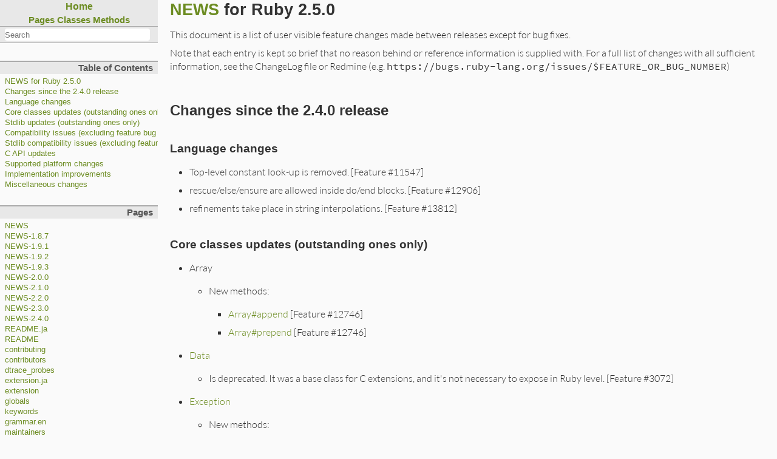

--- FILE ---
content_type: text/html
request_url: https://docs.ruby-lang.org/en/2.5.0/NEWS.html
body_size: 11227
content:
<!DOCTYPE html>

<html>
<head>
<meta charset="UTF-8">

<title>NEWS - RDoc Documentation</title>

<script type="text/javascript">
  var rdoc_rel_prefix = "./";
  var index_rel_prefix = "./";
</script>

<script src="./js/navigation.js" defer></script>
<script src="./js/search.js" defer></script>
<script src="./js/search_index.js" defer></script>
<script src="./js/searcher.js" defer></script>
<script src="./js/darkfish.js" defer></script>

<link href="./css/fonts.css" rel="stylesheet">
<link href="./css/rdoc.css" rel="stylesheet">



<body id="top" role="document" class="file">
<nav role="navigation">
  <div id="project-navigation">
    <div id="home-section" role="region" title="Quick navigation" class="nav-section">
  <h2>
    <a href="./index.html" rel="home">Home</a>
  </h2>

  <div id="table-of-contents-navigation">
    <a href="./table_of_contents.html#pages">Pages</a>
    <a href="./table_of_contents.html#classes">Classes</a>
    <a href="./table_of_contents.html#methods">Methods</a>
  </div>
</div>

    <div id="search-section" role="search" class="project-section initially-hidden">
  <form action="#" method="get" accept-charset="utf-8">
    <div id="search-field-wrapper">
      <input id="search-field" role="combobox" aria-label="Search"
             aria-autocomplete="list" aria-controls="search-results"
             type="text" name="search" placeholder="Search" spellcheck="false"
             title="Type to search, Up and Down to navigate, Enter to load">
    </div>

    <ul id="search-results" aria-label="Search Results"
        aria-busy="false" aria-expanded="false"
        aria-atomic="false" class="initially-hidden"></ul>
  </form>
</div>

  </div>

  
<div class="nav-section">
  <h3>Table of Contents</h3>

  <ul class="link-list" role="directory">
    <li><a href="#label-NEWS+for+Ruby+2.5.0">NEWS for Ruby 2.5.0</a>
    <li><a href="#label-Changes+since+the+2.4.0+release">Changes since the 2.4.0 release</a>
    <li><a href="#label-Language+changes">Language changes</a>
    <li><a href="#label-Core+classes+updates+-28outstanding+ones+only-29">Core classes updates (outstanding ones only)</a>
    <li><a href="#label-Stdlib+updates+-28outstanding+ones+only-29">Stdlib updates (outstanding ones only)</a>
    <li><a href="#label-Compatibility+issues+-28excluding+feature+bug+fixes-29">Compatibility issues (excluding feature bug fixes)</a>
    <li><a href="#label-Stdlib+compatibility+issues+-28excluding+feature+bug+fixes-29">Stdlib compatibility issues (excluding feature bug fixes)</a>
    <li><a href="#label-C+API+updates">C API updates</a>
    <li><a href="#label-Supported+platform+changes">Supported platform changes</a>
    <li><a href="#label-Implementation+improvements">Implementation improvements</a>
    <li><a href="#label-Miscellaneous+changes">Miscellaneous changes</a>
  </ul>
</div>


  <div id="project-metadata">
    <div id="fileindex-section" class="nav-section">
  <h3>Pages</h3>

  <ul class="link-list">
  
    <li><a href="./NEWS.html">NEWS</a>
  
    <li><a href="./NEWS-1_8_7.html">NEWS-1.8.7</a>
  
    <li><a href="./NEWS-1_9_1.html">NEWS-1.9.1</a>
  
    <li><a href="./NEWS-1_9_2.html">NEWS-1.9.2</a>
  
    <li><a href="./NEWS-1_9_3.html">NEWS-1.9.3</a>
  
    <li><a href="./NEWS-2_0_0.html">NEWS-2.0.0</a>
  
    <li><a href="./NEWS-2_1_0.html">NEWS-2.1.0</a>
  
    <li><a href="./NEWS-2_2_0.html">NEWS-2.2.0</a>
  
    <li><a href="./NEWS-2_3_0.html">NEWS-2.3.0</a>
  
    <li><a href="./NEWS-2_4_0.html">NEWS-2.4.0</a>
  
    <li><a href="./README_ja_md.html">README.ja</a>
  
    <li><a href="./README_md.html">README</a>
  
    <li><a href="./contributing_rdoc.html">contributing</a>
  
    <li><a href="./contributors_rdoc.html">contributors</a>
  
    <li><a href="./dtrace_probes_rdoc.html">dtrace_probes</a>
  
    <li><a href="./extension_ja_rdoc.html">extension.ja</a>
  
    <li><a href="./extension_rdoc.html">extension</a>
  
    <li><a href="./globals_rdoc.html">globals</a>
  
    <li><a href="./keywords_rdoc.html">keywords</a>
  
    <li><a href="./lib/racc/rdoc/grammar_en_rdoc.html">grammar.en</a>
  
    <li><a href="./maintainers_rdoc.html">maintainers</a>
  
    <li><a href="./marshal_rdoc.html">marshal</a>
  
    <li><a href="./regexp_rdoc.html">regexp</a>
  
    <li><a href="./security_rdoc.html">security</a>
  
    <li><a href="./standard_library_rdoc.html">standard_library</a>
  
    <li><a href="./syntax_rdoc.html">syntax</a>
  
    <li><a href="./syntax/assignment_rdoc.html">assignment</a>
  
    <li><a href="./syntax/calling_methods_rdoc.html">calling_methods</a>
  
    <li><a href="./syntax/control_expressions_rdoc.html">control_expressions</a>
  
    <li><a href="./syntax/exceptions_rdoc.html">exceptions</a>
  
    <li><a href="./syntax/literals_rdoc.html">literals</a>
  
    <li><a href="./syntax/methods_rdoc.html">methods</a>
  
    <li><a href="./syntax/miscellaneous_rdoc.html">miscellaneous</a>
  
    <li><a href="./syntax/modules_and_classes_rdoc.html">modules_and_classes</a>
  
    <li><a href="./syntax/precedence_rdoc.html">precedence</a>
  
    <li><a href="./syntax/refinements_rdoc.html">refinements</a>
  
  </ul>
</div>

  </div>
</nav>

<main role="main" aria-label="Page NEWS">

<h1 id="label-NEWS+for+Ruby+2.5.0"><a href="NEWS.html">NEWS</a> for Ruby 2.5.0<span><a href="#label-NEWS+for+Ruby+2.5.0">&para;</a> <a href="#top">&uarr;</a></span></h1>

<p>This document is a list of user visible feature changes made between
releases except for bug fixes.</p>

<p>Note that each entry is kept so brief that no reason behind or reference
information is supplied with.  For a full list of changes with all
sufficient information, see the ChangeLog file or Redmine (e.g.
<code>https://bugs.ruby-lang.org/issues/$FEATURE_OR_BUG_NUMBER</code>)</p>

<h2 id="label-Changes+since+the+2.4.0+release">Changes since the 2.4.0 release<span><a href="#label-Changes+since+the+2.4.0+release">&para;</a> <a href="#top">&uarr;</a></span></h2>

<h3 id="label-Language+changes">Language changes<span><a href="#label-Language+changes">&para;</a> <a href="#top">&uarr;</a></span></h3>
<ul><li>
<p>Top-level constant look-up is removed.  [Feature #11547]</p>
</li><li>
<p>rescue/else/ensure are allowed inside do/end blocks.  [Feature #12906]</p>
</li><li>
<p>refinements take place in string interpolations.  [Feature #13812]</p>
</li></ul>

<h3 id="label-Core+classes+updates+-28outstanding+ones+only-29">Core classes updates (outstanding ones only)<span><a href="#label-Core+classes+updates+-28outstanding+ones+only-29">&para;</a> <a href="#top">&uarr;</a></span></h3>
<ul><li>
<p>Array</p>
<ul><li>
<p>New methods:</p>
<ul><li>
<p><a href="Array.html#method-i-append">Array#append</a>  [Feature #12746]</p>
</li><li>
<p><a href="Array.html#method-i-prepend">Array#prepend</a>  [Feature #12746]</p>
</li></ul>
</li></ul>
</li><li>
<p><a href="Data.html">Data</a></p>
<ul><li>
<p>Is deprecated. It was a base class for C extensions, and it&#39;s not
necessary to expose in Ruby level. [Feature #3072]</p>
</li></ul>
</li><li>
<p><a href="Exception.html">Exception</a></p>
<ul><li>
<p>New methods:</p>
<ul><li>
<p><a href="Exception.html#method-i-full_message">Exception#full_message</a>
to retrieve a String expression of an exception, formatted in the same way
in which Ruby prints out an uncaught exception.</p>
<dl class="rdoc-list label-list"><dt>Feature #14141
<dd><dl class="rdoc-list label-list"><dt>experimental
<dd></dd></dl>
</dd></dl>
</li></ul>
</li></ul>
</li><li>
<p><a href="Dir.html">Dir</a></p>
<ul><li>
<p><a href="Dir.html#method-c-glob">Dir.glob</a> provides new optional keyword
argument, :base.</p>
<dl class="rdoc-list label-list"><dt>Feature #13056
<dd></dd></dl>
</li><li>
<p><a href="Dir.html#method-c-chdir">Dir.chdir</a> (without block arg), <a
href="Dir.html#method-c-open">Dir.open</a>, <a
href="Dir.html#method-c-new">Dir.new</a>, <a
href="Dir.html#method-c-mkdir">Dir.mkdir</a>, <a
href="Dir.html#method-c-rmdir">Dir.rmdir</a>, <a
href="Dir.html#method-c-empty-3F">Dir.empty?</a> releases GVL</p>
</li><li>
<p>New methods:</p>
<ul><li>
<p><a href="Dir.html#method-c-children">Dir.children</a>  [Feature #11302]</p>
</li><li>
<p><a href="Dir.html#method-c-each_child">Dir.each_child</a>  [Feature #11302]</p>
</li></ul>
</li></ul>
</li><li>
<p><a href="Enumerable.html">Enumerable</a></p>
<ul><li>
<p>Enumerable#{any?,all?,none?,one?} accept a pattern argument [Feature
#11286]</p>
</li></ul>
</li><li>
<p><a href="File.html">File</a></p>
<ul><li>
<p><a href="File.html#method-c-open">File.open</a> accepts :newline option to
imply text mode.  [Bug #13350]</p>
</li><li>
<p><a href="File.html#method-i-path">File#path</a> raises an <a
href="IOError.html">IOError</a> for files opened with
File::Constants::TMPFILE option. [Feature #13568]</p>
</li><li>
<p><a href="File.html#method-c-stat">File.stat</a>, <a
href="File.html#method-c-exist-3F">File.exist?</a>, and other
rb_stat()-using methods release GVL</p>
<dl class="rdoc-list label-list"><dt>Bug #13941
<dd></dd></dl>
</li><li>
<p><a href="File.html#method-c-rename">File.rename</a> releases GVL [Feature
#13951]</p>
</li><li>
<p>File::Stat#{atime,mtime,ctime} support fractional second timestamps on
Windows 8 and later  [Feature #13726]</p>
</li><li>
<p><a href="File/Stat.html#method-i-ino">File::Stat#ino</a> and
File.indentical? support ReFS 128bit ino on Windows 8.1 and later  [Feature
#13731]</p>
</li><li>
<p><a href="File.html#method-c-readable-3F">File.readable?</a>, <a
href="File.html#method-c-readable_real-3F">File.readable_real?</a>, <a
href="File.html#method-c-writable-3F">File.writable?</a>, <a
href="File.html#method-c-writable_real-3F">File.writable_real?</a>, <a
href="File.html#method-c-executable-3F">File.executable?</a>, <a
href="File.html#method-c-executable_real-3F">File.executable_real?</a>, <a
href="File.html#method-c-mkfifo">File.mkfifo</a>, <a
href="File.html#method-c-readlink">File.readlink</a>, <a
href="File.html#method-c-truncate">File.truncate</a>, <a
href="File.html#method-i-truncate">File#truncate</a>, <a
href="File.html#method-c-chmod">File.chmod</a>, <a
href="File.html#method-c-lchmod">File.lchmod</a>, <a
href="File.html#method-c-chown">File.chown</a>, <a
href="File.html#method-c-lchown">File.lchown</a>, <a
href="File.html#method-c-unlink">File.unlink</a>, <a
href="File.html#method-c-utime">File.utime</a>, <a
href="File.html#method-c-lstat">File.lstat</a> release GVL</p>
</li><li>
<p>New method:</p>
<ul><li>
<p><a href="File.html#method-c-lutime">File.lutime</a>  [Feature #4052]</p>
</li></ul>
</li></ul>
</li><li>
<p><a href="Exception.html">Exception</a></p>
<ul><li>
<p><a href="Exception.html#method-i-full_message">Exception#full_message</a>
takes :highlight and :order options [Bug #14324]</p>
</li></ul>
</li><li>
<p><a href="Hash.html">Hash</a></p>
<ul><li>
<p>New methods:</p>
<ul><li>
<p><a href="Hash.html#method-i-transform_keys">Hash#transform_keys</a> 
[Feature #13583]</p>
</li><li>
<p><a href="Hash.html#method-i-transform_keys-21">Hash#transform_keys!</a> 
[Feature #13583]</p>
</li><li>
<p><a href="Hash.html#method-i-slice">Hash#slice</a>  [Feature #8499]</p>
</li></ul>
</li></ul>
</li><li>
<p><a href="IO.html">IO</a></p>
<ul><li>
<p>IO#copy_stream tries copy offload with copy_file_range(2) [Feature #13867]</p>
</li><li>
<p>New methods:</p>
<ul><li>
<p><a href="IO.html#method-i-pread">IO#pread</a>  [Feature #4532]</p>
</li><li>
<p><a href="IO.html#method-i-pwrite">IO#pwrite</a>  [Feature #4532]</p>
</li><li>
<p><a href="IO.html#method-i-write">IO#write</a> accepts multiple arguments 
[Feature #9323]</p>
</li></ul>
</li></ul>
</li><li>
<p><a href="IOError.html">IOError</a></p>
<ul><li>
<p><a href="IO.html#method-i-close">IO#close</a> might raise an error with
message “stream closed”, but it is refined to “stream closed in another
thread”. The new message is more clear for user.</p>
<dl class="rdoc-list label-list"><dt>Bug #13405
<dd></dd></dl>
</li></ul>
</li><li>
<p><a href="Integer.html">Integer</a></p>
<ul><li>
<p><a href="Numeric.html#method-i-step">Numeric#step</a> no longer hides
errors from coerce method when given a step value which cannot be compared
with #&gt; to 0.</p>
<dl class="rdoc-list label-list"><dt>Feature #7688
<dd></dd></dl>
</li><li>
<p>Integer#{round,floor,ceil,truncate} always return an <a
href="Integer.html">Integer</a>.</p>
<dl class="rdoc-list label-list"><dt>Bug #13420
<dd></dd></dl>
</li><li>
<p><a href="Integer.html#method-i-pow">Integer#pow</a> accepts modulo argument
for calculating modular exponentiation.  [Feature #12508] [Feature #11003]</p>
</li><li>
<p>New methods:</p>
<ul><li>
<p><a href="Integer.html#method-i-allbits-3F">Integer#allbits?</a>, <a
href="Integer.html#method-i-anybits-3F">Integer#anybits?</a>, <a
href="Integer.html#method-i-nobits-3F">Integer#nobits?</a> [Feature #12753]</p>
</li><li>
<p><a href="Integer.html#method-c-sqrt">Integer.sqrt</a>  [Feature #13219]</p>
</li></ul>
</li></ul>
</li><li>
<p>Kernel</p>
<ul><li>
<p>Kernel#yield_self   [Feature #6721]</p>
</li><li>
<p><a href="Kernel.html#method-i-pp">Kernel#pp</a>  [Feature #14123]</p>
</li><li>
<p><a href="Kernel.html#method-i-warn">Kernel#warn</a>(…, uplevel:n)  [Feature
#12882]</p>
</li></ul>
</li><li>
<p><a href="Method.html">Method</a></p>
<ul><li>
<p>New methods:</p>
<ul><li>
<p><a href="Method.html#method-i-3D-3D-3D">Method#===</a> that invokes <a
href="Method.html#method-i-call">Method#call</a>, as same as <a
href="Proc.html#method-i-3D-3D-3D">Proc#===</a> [Feature #14142]</p>
</li></ul>
</li></ul>
</li><li>
<p><a href="Module.html">Module</a></p>
<ul><li>
<p>Module#{attr,attr_accessor,attr_reader,attr_writer} become public [Feature
#14132]</p>
</li><li>
<p>Module#{define_method,alias_method,undef_method,remove_method} become
public [Feature #14133]</p>
</li></ul>
</li><li>
<p><a href="Numeric.html">Numeric</a></p>
<ul><li>
<p>Numerical comparison operators (&lt;,&lt;=,&gt;=,&gt;) no longer hide
exceptions from coerce method internally. Return nil in coerce if the
coercion is impossible.  [Feature #7688]</p>
</li></ul>
</li><li>
<p><a href="Process.html">Process</a></p>
<ul><li>
<p>Precision of <a href="Process.html#method-c-times">Process.times</a> is
improved if getrusage(2) exists. [Feature #11952]</p>
</li><li>
<p>New method:</p>
<ul><li>
<p><a href="Process.html#method-c-last_status">Process.last_status</a> as an
alias of $? [Feature #14043]</p>
</li></ul>
</li></ul>
</li><li>
<p><a href="Range.html">Range</a></p>
<ul><li>
<p>Range#initialize no longer hides exceptions when comparing begin and end
with #&lt;=&gt; and raise a “bad value for range” <a
href="ArgumentError.html">ArgumentError</a> but instead lets the exception
from the #&lt;=&gt; call go through.</p>
<dl class="rdoc-list label-list"><dt>Feature #7688
<dd></dd></dl>
</li></ul>
</li><li>
<p><a href="Regexp.html">Regexp</a></p>
<ul><li>
<p>Update to Onigmo 6.1.3-669ac9997619954c298da971fcfacccf36909d05.</p>
<ul><li>
<p>Support absence operator <a
href="https://github.com/k-takata/Onigmo/issues/82">github.com/k-takata/Onigmo/issues/82</a></p>
</li></ul>
</li><li>
<p>Support new 5 emoji-related Unicode character properties</p>
</li></ul>
</li><li>
<p><a href="RubyVM/InstructionSequence.html">RubyVM::InstructionSequence</a></p>
<ul><li>
<p>New method:</p>
<ul><li>
<p><a
href="RubyVM/InstructionSequence.html#method-i-each_child">RubyVM::InstructionSequence#each_child</a></p>
</li><li>
<p><a
href="RubyVM/InstructionSequence.html#method-i-trace_points">RubyVM::InstructionSequence#trace_points</a></p>
</li></ul>
</li></ul>
</li><li>
<p>String</p>
<ul><li>
<p>String#-@ deduplicates unfrozen strings.  Already-frozen strings remain
unchanged for compatibility.  [Feature #13077]</p>
</li><li>
<p>-“literal” (String#-@) optimized to return the same object (same as
“literal”.freeze in Ruby 2.1+) [Feature #13295]</p>
</li><li>
<p>String#{casecmp,casecmp?} return nil for non-string arguments instead of
raising a <a href="TypeError.html">TypeError</a>. [Bug #13312]</p>
</li><li>
<p><a href="String.html#method-i-start_with-3F">String#start_with?</a> accepts
a regexp [Feature #13712]</p>
</li><li>
<p>New methods:</p>
<ul><li>
<p><a href="String.html#method-i-delete_prefix">String#delete_prefix</a>, <a
href="String.html#method-i-delete_prefix-21">String#delete_prefix!</a>
[Feature #12694]</p>
</li><li>
<p><a href="String.html#method-i-delete_suffix">String#delete_suffix</a>, <a
href="String.html#method-i-delete_suffix-21">String#delete_suffix!</a>
[Feature #13665]</p>
</li><li>
<p><a
href="String.html#method-i-each_grapheme_cluster">String#each_grapheme_cluster</a>
and <a
href="String.html#method-i-grapheme_clusters">String#grapheme_clusters</a>
to enumerate grapheme clusters [Feature #13780]</p>
</li><li>
<p><a href="String.html#method-i-undump">String#undump</a> to unescape <a
href="String.html#method-i-dump">String#dump</a>&#39;ed string [Feature
#12275]</p>
</li></ul>
</li></ul>
</li><li>
<p><a href="Struct.html">Struct</a></p>
<ul><li>
<p><a href="Struct.html#method-c-new">Struct.new</a> takes `keyword_init:
true` option to initialize members with keyword arguments. [Feature #11925]</p>
</li></ul>
</li><li>
<p>Regexp/String: Update Unicode version from 9.0.0 to 10.0.0 [Feature #13685]</p>
</li><li>
<p><a href="Thread.html">Thread</a></p>
<ul><li>
<p>Description set by <a href="Thread.html#method-i-name-3D">Thread#name=</a>
is now visible on Windows 10.</p>
</li><li>
<p>New method:</p>
<ul><li>
<p><a href="Thread.html#method-i-fetch">Thread#fetch</a>  [Feature #13009]</p>
</li></ul>
</li><li>
<p>The default of <a
href="Thread.html#method-c-report_on_exception">Thread.report_on_exception</a>
is now true, showing unhandled exceptions terminating threads on $stderr.</p>
<dl class="rdoc-list label-list"><dt>Feature #14143
<dd></dd></dl>
</li></ul>
</li><li>
<p><a href="Time.html">Time</a></p>
<ul><li>
<p>Time#at receives 3rd argument which specifies the unit of 2nd argument.</p>
<dl class="rdoc-list label-list"><dt>Feature #13919
<dd></dd></dl>
</li></ul>
</li><li>
<p><a href="KeyError.html">KeyError</a></p>
<ul><li>
<p>New methods:</p>
<ul><li>
<p><a href="KeyError.html#method-i-receiver">KeyError#receiver</a> [Feature
#12063]</p>
</li><li>
<p><a href="KeyError.html#method-i-key">KeyError#key</a>      [Feature #12063]</p>
</li></ul>
</li></ul>
</li><li>
<p><a href="FrozenError.html">FrozenError</a></p>
<ul><li>
<p>New exception class. [Feature #13224]</p>
</li></ul>
</li></ul>

<h3 id="label-Stdlib+updates+-28outstanding+ones+only-29">Stdlib updates (outstanding ones only)<span><a href="#label-Stdlib+updates+-28outstanding+ones+only-29">&para;</a> <a href="#top">&uarr;</a></span></h3>
<ul><li>
<p><a href="BigDecimal.html">BigDecimal</a></p>
<ul><li>
<p>Update to <a href="BigDecimal.html">BigDecimal</a> 1.3.4</p>
</li><li>
<p>The following features are added:</p>
<ul><li>
<p>BigDecimal::VERSION</p>
</li></ul>
</li><li>
<p>The following features have been deprecated, and are planned to be removed
in the version 1.4.0:</p>
<ul><li>
<p><a href="BigDecimal.html#method-c-new">BigDecimal.new</a></p>
</li><li>
<p><a href="BigDecimal.html#method-c-ver">BigDecimal.ver</a></p>
</li></ul>
</li><li>
<p><a href="BigDecimal.html#method-i-clone">BigDecimal#clone</a> and dup now
do not make a new instance, but returns the receiver itself.</p>
</li></ul>
</li><li>
<p><a href="Coverage.html">Coverage</a></p>
<ul><li>
<p>Support branch coverage and method coverage measurement. [Feature #13901]
Branch coverage tells you which branches are executed, and which not. <a
href="Method.html">Method</a> coverage tells you which methods are invoked,
and which not. By running a test suite with this new feature, you can know
which branches and methods are executed by a test, and evaluate total
coverage of a test suite more strictly.</p>

<p>You can specify the measuring target by an option to `Coverage.start`:</p>

<pre class="ruby"><span class="ruby-constant">Coverage</span>.<span class="ruby-identifier">start</span>(<span class="ruby-value">lines:</span> <span class="ruby-keyword">true</span>, <span class="ruby-value">branches:</span> <span class="ruby-keyword">true</span>, <span class="ruby-value">methods:</span> <span class="ruby-keyword">true</span>)
</pre>

<p>After some Ruby files are loaded, you can use `Coverage.result` to get the
coverage result:</p>

<pre class="ruby"><span class="ruby-constant">Coverage</span>.<span class="ruby-identifier">result</span>
<span class="ruby-comment">#=&gt; { &quot;/path/to/file.rb&quot;=&gt;</span>
<span class="ruby-comment">#     { :lines =&gt; [1, 2, 0, nil, ...],</span>
<span class="ruby-comment">#       :branches =&gt;</span>
<span class="ruby-comment">#         { [:if, 0, 2, 1, 6, 4] =&gt;</span>
<span class="ruby-comment">#             { [:then, 1, 3, 2, 3, 8] =&gt; 0,</span>
<span class="ruby-comment">#               [:else, 2, 5, 2, 5, 8] =&gt; 2</span>
<span class="ruby-comment">#             }</span>
<span class="ruby-comment">#         },</span>
<span class="ruby-comment">#       :methods =&gt; {</span>
<span class="ruby-comment">#          [Object, :foo, 1, 0, 7, 3] =&gt; 2</span>
<span class="ruby-comment">#       }</span>
<span class="ruby-comment">#     }</span>
<span class="ruby-comment">#   }</span>
</pre>

<p>The result type of line coverage is not changed; it is just an array that
contains numbers, which means the count that each line was executed, or
`nil`s, which means that the line is not relevant.</p>

<p>The result type of branch coverage is:</p>

<pre class="ruby">{ (<span class="ruby-identifier">jump</span> <span class="ruby-identifier">base</span>) <span class="ruby-operator">=&gt;</span> { (<span class="ruby-identifier">jump</span> <span class="ruby-identifier">target</span>) <span class="ruby-operator">=&gt;</span> (<span class="ruby-identifier">counter</span>) } }
</pre>

<p>where jump base and targets have the format</p>

<pre>[type, unique-id, start lineno, start column, end lineno, end column]</pre>

<p>For example, `[:if, 0, 2, 1, 6, 4]` reads an `if` statement that ranges
from line 2 and column 1, to line 6 and column 4.  `[:then, 1, 3, 2, 3, 8]`
reads a `then` clause that ranges from line 3 and column 2, to line 3 and
column 8. Note that lineno starts from 1, and that columnno starts from 0. 
So, the above example shows a branch from the `if` to the `then` was never
executed, and a branch from the `if` to the `else` was executed twice.</p>

<p>The result type of method coverage is:</p>

<pre class="ruby">{ (<span class="ruby-identifier">method</span> <span class="ruby-identifier">key</span>) <span class="ruby-operator">=&gt;</span> (<span class="ruby-identifier">counter</span>) }
</pre>

<p>where method key has the format</p>

<pre>[class, method-name, start lineno, start column, end lineno, end column]</pre>

<p>For example, `[Object, :foo, 1, 0, 7, 3]` reads `Object#foo` that ranges
from line 1 and column 0, to line 7 and column 3.  The above example shows
this `Object#foo` was invoked twice.</p>

<p>Note: To keep compatibility, passing no option to `Coverage.start` will
measure only line coverage, and `Coverage.result` will return the old
format:</p>

<pre class="ruby"><span class="ruby-constant">Coverage</span>.<span class="ruby-identifier">result</span>
<span class="ruby-comment">#=&gt; { &quot;/path/to/file.rb&quot;=&gt; [1, 2, 0, nil, ...] }</span>
</pre>
</li></ul>
</li><li>
<p><a href="DRb.html">DRb</a></p>
<ul><li>
<p><a href="ACL/ACLEntry.html#method-c-new">ACL::ACLEntry.new</a> no longer
suppresses <a
href="IPAddr/InvalidPrefixError.html">IPAddr::InvalidPrefixError</a>.</p>
</li></ul>
</li><li>
<p><a href="ERB.html">ERB</a></p>
<ul><li>
<p>Add <a href="ERB.html#method-i-result_with_hash">ERB#result_with_hash</a>
to render a template with local variables passed with a <a
href="Hash.html">Hash</a> object. [Feature #8631]</p>
</li><li>
<p>Default template file encoding is changed from ASCII-8BIT to UTF-8 in erb
command. [Bug #14095]</p>
</li><li>
<p>Carriage returns are changed to be trimmed properly if trim_mode is
specified and used. Duplicated newlines will be removed on Windows. [Bug
#5339] [Bug #11464]</p>
</li></ul>
</li><li>
<p><a href="IPAddr.html">IPAddr</a></p>
<ul><li>
<p><a href="IPAddr.html">IPAddr</a> no longer accepts invalid address mask.
[Bug #13399]</p>
</li><li>
<p>IPAddr#{ipv4_compat,ipv4_compat?} are marked for deprecation. [Bug #13769]</p>
</li><li>
<p>New methods:</p>
<ul><li>
<p><a href="IPAddr.html#method-i-prefix">IPAddr#prefix</a></p>
</li><li>
<p><a href="IPAddr.html#method-i-loopback-3F">IPAddr#loopback?</a></p>
</li><li>
<p><a href="IPAddr.html#method-i-private-3F">IPAddr#private?</a> [Feature
#11666]</p>
</li><li>
<p><a href="IPAddr.html#method-i-link_local-3F">IPAddr#link_local?</a>
[Feature #10912]</p>
</li></ul>
</li></ul>
</li><li>
<p>IRB</p>
<ul><li>
<p>Print backtrace and error message in reverse order [Feature #8661]
[experimental]</p>
</li><li>
<p>`binding.irb` automatically requires irb and runs [Bug #13099]
[experimental]</p>
</li><li>
<p>`binding.irb` on its start shows source around the line where it was called</p>
<dl class="rdoc-list label-list"><dt>Feature #14124
<dd></dd></dl>
</li></ul>
</li><li>
<p><a href="Matrix.html">Matrix</a></p>
<ul><li>
<p>New methods:</p>
<ul><li>
<p><a href="Matrix.html#method-c-combine">Matrix.combine</a> and <a
href="Matrix.html#method-i-combine">Matrix#combine</a> [Feature #10903]</p>
</li><li>
<p>Matrix#{hadamard_product,entrywise_product}</p>
</li></ul>
</li></ul>
</li><li>
<p><a href="Net/HTTP.html">Net::HTTP</a></p>
<ul><li>
<p><a href="Net/HTTP.html#method-c-new">Net::HTTP.new</a> supports no_proxy
parameter [Feature #11195]</p>
</li><li>
<p>Net::HTTP#{min_version,max_version}, [Feature #9450]</p>
</li><li>
<p>Add more HTTP status classes</p>
</li><li>
<p>Net::HTTP::STATUS_CODES is added as HTTP Status Code Repository [Misc
#12935]</p>
</li><li>
<p>Net::HTTP#{proxy_user,proxy_pass} reflect http_proxy environment variable
if the system&#39;s environment variable is multiuser safe. [Bug #12921]</p>
</li></ul>
</li><li>
<p>open-uri</p>
<ul><li>
<p>URI.open method defined as an alias to open-uri&#39;s <a
href="Kernel.html#method-i-open">Kernel#open</a>. open-uri&#39;s <a
href="Kernel.html#method-i-open">Kernel#open</a> will be deprecated in
future.</p>
</li></ul>
</li><li>
<p><a href="OpenSSL.html">OpenSSL</a></p>
<ul><li>
<p>Updated Ruby/OpenSSL from version 2.0 to 2.1. Changes are noted in “Version
2.1.0” section in ext/openssl/History.md.</p>
</li></ul>
</li><li>
<p><a href="Pathname.html">Pathname</a></p>
<ul><li>
<p>New method:</p>
<ul><li>
<p><a href="Pathname.html#method-i-glob">Pathname#glob</a> [Feature #7360]</p>
</li></ul>
</li></ul>
</li><li>
<p><a href="Psych.html">Psych</a></p>
<ul><li>
<p>Update to <a href="Psych.html">Psych</a> 3.0.2.</p>
<ul><li>
<p>Convert fallback option to a keyword argument <a
href="https://github.com/ruby/psych/pull/342">github.com/ruby/psych/pull/342</a></p>
</li><li>
<p>Add :symbolize_names option to <a
href="Psych.html#method-c-load">Psych.load</a>, <a
href="Psych.html#method-c-safe_load">Psych.safe_load</a> like <a
href="JSON.html#method-i-parse">JSON#parse</a> <a
href="https://github.com/ruby/psych/pull/333">github.com/ruby/psych/pull/333</a>,
<a
href="https://github.com/ruby/psych/pull/337">github.com/ruby/psych/pull/337</a></p>
</li><li>
<p>Add <a
href="Psych/Handler.html#method-i-event_location">Psych::Handler#event_location</a>
<a
href="https://github.com/ruby/psych/pull/326">github.com/ruby/psych/pull/326</a></p>
</li><li>
<p>Make frozen string literal = true <a
href="https://github.com/ruby/psych/pull/320">github.com/ruby/psych/pull/320</a></p>
</li><li>
<p>Preserve time zone offset when deserializing times <a
href="https://github.com/ruby/psych/pull/316">github.com/ruby/psych/pull/316</a></p>
</li><li>
<p>Remove deprecated method aliases for syck gem <a
href="https://github.com/ruby/psych/pull/312">github.com/ruby/psych/pull/312</a></p>
</li></ul>
</li></ul>
</li><li>
<p><a href="RbConfig.html">RbConfig</a></p>
<ul><li>
<p>RbConfig::LIMITS is added to provide the limits of C types. This is
available when rbconfig/sizeof is loaded.</p>
</li></ul>
</li><li>
<p><a href="Ripper.html">Ripper</a></p>
<ul><li>
<p>Ripper::EXPR_BEG and so on for <a
href="Ripper.html#method-i-state">Ripper#state</a>.</p>
</li><li>
<p>New method:</p>
<ul><li>
<p><a href="Ripper.html#method-i-state">Ripper#state</a> to tell the state of
scanner. [Feature #13686]</p>
</li></ul>
</li></ul>
</li><li>
<p><a href="RDoc.html">RDoc</a></p>
<ul><li>
<p>Update to <a href="RDoc.html">RDoc</a> 6.0.1.</p>
<ul><li>
<p>Replace IRB based lexer with <a href="Ripper.html">Ripper</a>.</p>
<ul><li>
<p><a
href="https://github.com/ruby/rdoc/pull/512">github.com/ruby/rdoc/pull/512</a></p>
</li><li>
<p>This much improves the speed of generating documents.</p>
</li><li>
<p>It also facilitates supporting new syntax in the future.</p>
</li></ul>
</li><li>
<p>Support many new syntaxes of Ruby from the past few years.</p>
</li><li>
<p>Use “frozen_string_literal: true”. Performance survey: <a
href="https://gist.github.com/aycabta/abdfaa75ea8a6877eeb734e942e73800">gist.github.com/aycabta/abdfaa75ea8a6877eeb734e942e73800</a></p>
</li><li>
<p>Support did_you_mean.</p>
</li></ul>
</li></ul>
</li><li>
<p>Rubygems</p>
<ul><li>
<p>Update to Rubygems 2.7.3.</p>
<ul><li>
<p><a
href="http://blog.rubygems.org/2017/11/28/2.7.3-released.html">blog.rubygems.org/2017/11/28/2.7.3-released.html</a></p>
</li><li>
<p><a
href="http://blog.rubygems.org/2017/11/08/2.7.2-released.html">blog.rubygems.org/2017/11/08/2.7.2-released.html</a></p>
</li><li>
<p><a
href="http://blog.rubygems.org/2017/11/03/2.7.1-released.html">blog.rubygems.org/2017/11/03/2.7.1-released.html</a></p>
</li><li>
<p><a
href="http://blog.rubygems.org/2017/11/01/2.7.0-released.html">blog.rubygems.org/2017/11/01/2.7.0-released.html</a></p>
</li><li>
<p><a
href="http://blog.rubygems.org/2017/10/09/2.6.14-released.html">blog.rubygems.org/2017/10/09/2.6.14-released.html</a></p>
</li><li>
<p><a
href="http://blog.rubygems.org/2017/08/27/2.6.13-released.html">blog.rubygems.org/2017/08/27/2.6.13-released.html</a></p>
</li></ul>
</li></ul>
</li><li>
<p><a href="SecureRandom.html">SecureRandom</a></p>
<ul><li>
<p>New method:</p>
<ul><li>
<p>SecureRandom.alphanumeric</p>
</li></ul>
</li></ul>
</li><li>
<p><a href="Set.html">Set</a></p>
<ul><li>
<p>New methods:</p>
<ul><li>
<p><a href="Set.html#method-i-to_s">Set#to_s</a> as alias to inspect [Feature
#13676]</p>
</li><li>
<p><a href="Set.html#method-i-3D-3D-3D">Set#===</a> as alias to include?
[Feature #13801]</p>
</li><li>
<p><a href="Set.html#method-i-reset">Set#reset</a> [Feature #6589]</p>
</li></ul>
</li></ul>
</li><li>
<p><a href="StringIO.html">StringIO</a></p>
<ul><li>
<p><a href="StringIO.html#method-i-write">StringIO#write</a> accepts multiple
arguments</p>
</li></ul>
</li><li>
<p><a href="StringScanner.html">StringScanner</a></p>
<ul><li>
<p>New methods:</p>
<ul><li>
<p><a href="StringScanner.html#method-i-size">StringScanner#size</a>, <a
href="StringScanner.html#method-i-captures">StringScanner#captures</a>, <a
href="StringScanner.html#method-i-values_at">StringScanner#values_at</a> 
[Feature #836]</p>
</li></ul>
</li></ul>
</li><li>
<p><a href="URI.html">URI</a></p>
<ul><li>
<p>Relative path operations no longer collapse consecutive slashes to a single
slash. [Bug #8352]</p>
</li></ul>
</li><li>
<p><a href="WEBrick.html">WEBrick</a></p>
<ul><li>
<p>Add Server Name Indication (SNI) support [Feature #13729]</p>
</li><li>
<p>support <a href="Proc.html">Proc</a> objects as body responses [Feature
#855]</p>
</li><li>
<p>released as a RubyGem [Feature #13173]</p>
</li><li>
<p>avoid unintended behavior from <a
href="Kernel.html#method-i-open">Kernel#open</a> [Misc #14216]</p>
</li></ul>
</li><li>
<p><a href="Zlib.html">Zlib</a></p>
<ul><li>
<p><a href="Zlib/GzipWriter.html#method-i-write">Zlib::GzipWriter#write</a>
accepts multiple arguments</p>
</li></ul>
</li></ul>

<h3 id="label-Compatibility+issues+-28excluding+feature+bug+fixes-29">Compatibility issues (excluding feature bug fixes)<span><a href="#label-Compatibility+issues+-28excluding+feature+bug+fixes-29">&para;</a> <a href="#top">&uarr;</a></span></h3>
<ul><li>
<p><a href="Socket.html">Socket</a></p>
<ul><li>
<p><a href="IO.html#method-i-read_nonblock">IO#read_nonblock</a> and <a
href="IO.html#method-i-write_nonblock">IO#write_nonblock</a> no longer set
the O_NONBLOCK file description flag as side effect (on Linux only)
[Feature #13362]</p>
</li></ul>
</li><li>
<p><a href="Random.html">Random</a></p>
<ul><li>
<p>Random.raw_seed renamed to become <a
href="Random.html#method-c-urandom">Random.urandom</a>.  It is now
applicable to non-seeding purposes due to [Bug #9569].</p>
</li></ul>
</li><li>
<p><a href="Socket.html">Socket</a></p>
<ul><li>
<p><a href="Socket/Ifaddr.html#method-i-vhid">Socket::Ifaddr#vhid</a> is added
[Feature #13803]</p>
</li></ul>
</li><li>
<p><a href="ConditionVariable.html">ConditionVariable</a>, <a
href="Queue.html">Queue</a> and <a href="SizedQueue.html">SizedQueue</a>
reimplemented for speed. They no longer subclass <a
href="Struct.html">Struct</a>. [Feature #13552]</p>
</li></ul>

<h3 id="label-Stdlib+compatibility+issues+-28excluding+feature+bug+fixes-29">Stdlib compatibility issues (excluding feature bug fixes)<span><a href="#label-Stdlib+compatibility+issues+-28excluding+feature+bug+fixes-29">&para;</a> <a href="#top">&uarr;</a></span></h3>
<ul><li>
<p>Gemification</p>
<ul><li>
<p>Promote following standard libraries to default gems.</p>
<ul><li>
<p>cmath</p>
</li><li>
<p>csv</p>
</li><li>
<p>date</p>
</li><li>
<p>dbm</p>
</li><li>
<p>etc</p>
</li><li>
<p>fcntl</p>
</li><li>
<p>fiddle</p>
</li><li>
<p>fileutils</p>
</li><li>
<p>gdbm</p>
</li><li>
<p>ipaddr</p>
</li><li>
<p>scanf</p>
</li><li>
<p>sdbm</p>
</li><li>
<p>stringio</p>
</li><li>
<p>strscan</p>
</li><li>
<p>webrick</p>
</li><li>
<p>zlib</p>
</li></ul>
</li></ul>
</li><li>
<p><a href="Logger.html">Logger</a></p>
<ul><li>
<p><a href="Logger.html#method-c-new">Logger.new</a>(“| command”) had been
working to open a command unintentionally. It was prohibited, and now
Logger#initialize treats a String argument only as a filename, as its
specification.</p>
<dl class="rdoc-list label-list"><dt>Bug #14212
<dd></dd></dl>
</li></ul>
</li><li>
<p><a href="Net/HTTP.html">Net::HTTP</a></p>
<ul><li>
<p><a href="Net/HTTP.html#method-i-start">Net::HTTP#start</a> now passes :ENV
to p_addr by default. [Bug #13351] To avoid this, pass nil explicitly.</p>
</li></ul>
</li><li>
<p>mathn.rb</p>
<ul><li>
<p>Removed from stdlib. [Feature #10169]</p>
</li></ul>
</li><li>
<p>Rubygems</p>
<ul><li>
<p>Removed “ubygems.rb” file from stdlib. It&#39;s needless since Ruby 1.9.</p>
</li></ul>
</li></ul>

<h3 id="label-C+API+updates">C API updates<span><a href="#label-C+API+updates">&para;</a> <a href="#top">&uarr;</a></span></h3>

<h3 id="label-Supported+platform+changes">Supported platform changes<span><a href="#label-Supported+platform+changes">&para;</a> <a href="#top">&uarr;</a></span></h3>
<ul><li>
<p>Drop support of NaCl platform</p>
<ul><li>
<p><a
href="https://bugs.chromium.org/p/chromium/issues/detail?id=239656#c160">bugs.chromium.org/p/chromium/issues/detail?id=239656#c160</a></p>
</li></ul>
</li></ul>

<h3 id="label-Implementation+improvements">Implementation improvements<span><a href="#label-Implementation+improvements">&para;</a> <a href="#top">&uarr;</a></span></h3>
<ul><li>
<p>(This might not be a “user visible feature change” but) <a
href="Hash.html">Hash</a> class&#39;s hash function is now SipHash13.
[Feature #13017]</p>
</li><li>
<p><a href="SecureRandom.html">SecureRandom</a> now prefers OS-provided
sources than <a href="OpenSSL.html">OpenSSL</a>. [Bug #9569]</p>
</li><li>
<p><a href="Mutex.html">Mutex</a> rewritten to be smaller and faster [Feature
#13517]</p>
</li><li>
<p>Performance of block passing using block parameters is improved by lazy <a
href="Proc.html">Proc</a> allocation [Feature #14045]</p>
</li><li>
<p>Dynamic instrumentation for <a href="TracePoint.html">TracePoint</a> hooks
instead of using “trace” instruction to avoid overhead [Feature #14104]</p>
</li><li>
<p><a href="ERB.html">ERB</a> now generates code from a template which runs 2
times faster than Ruby 2.4</p>
</li></ul>

<h3 id="label-Miscellaneous+changes">Miscellaneous changes<span><a href="#label-Miscellaneous+changes">&para;</a> <a href="#top">&uarr;</a></span></h3>
<ul><li>
<p>Print backtrace and error message in reverse order if STDERR is unchanged
and a tty.</p>
<dl class="rdoc-list label-list"><dt>Feature #8661
<dd><dl class="rdoc-list label-list"><dt>experimental
<dd></dd></dl>
</dd></dl>
</li><li>
<p>Print error message in bold/underlined text if STDERR is unchanged and a
tty.</p>
<dl class="rdoc-list label-list"><dt>Feature #14140
<dd><dl class="rdoc-list label-list"><dt>experimental
<dd></dd></dl>
</dd></dl>
</li><li>
<p>configure option –with-ext now mandates its arguments.  So for instance if
you run ./configure –with-ext=openssl,+ then the openssl library is
guaranteed compiled, otherwise the build fails abnormally.</p>

<p>Note however to always add the “,+” at the end of the argument. Otherwise
nothing but openssl are built.  [Feature #13302]</p>
</li></ul>
</main>



<footer id="validator-badges" role="contentinfo">
  <p><a href="https://validator.w3.org/check/referer">Validate</a>
  <p>Generated by <a href="https://ruby.github.io/rdoc/">RDoc</a> 6.0.1.1.
  <p>Based on <a href="http://deveiate.org/projects/Darkfish-RDoc/">Darkfish</a> by <a href="http://deveiate.org">Michael Granger</a>.
</footer>



--- FILE ---
content_type: text/css
request_url: https://docs.ruby-lang.org/en/2.5.0/css/rdoc.css
body_size: 2212
content:
/*
 * "Darkfish" Rdoc CSS
 * $Id: rdoc.css 54 2009-01-27 01:09:48Z deveiant $
 *
 * Author: Michael Granger <ged@FaerieMUD.org>
 *
 */

/* vim: ft=css et sw=2 ts=2 sts=2 */
/* Base Green is: #6C8C22 */

.hide { display: none !important; }

* { padding: 0; margin: 0; }

body {
  background: #fafafa;
  font-family: Lato, sans-serif;
  font-weight: 300;
}

h1 span,
h2 span,
h3 span,
h4 span,
h5 span,
h6 span {
  position: relative;

  display: none;
  padding-left: 1em;
  line-height: 0;
  vertical-align: baseline;
  font-size: 10px;
}

h1 span { top: -1.3em; }
h2 span { top: -1.2em; }
h3 span { top: -1.0em; }
h4 span { top: -0.8em; }
h5 span { top: -0.5em; }
h6 span { top: -0.5em; }

h1:hover span,
h2:hover span,
h3:hover span,
h4:hover span,
h5:hover span,
h6:hover span {
  display: inline;
}

h1:target,
h2:target,
h3:target,
h4:target,
h5:target,
h6:target {
  margin-left: -10px;
  border-left: 10px solid #f1edba;
}

:link,
:visited {
  color: #6C8C22;
  text-decoration: none;
}

:link:hover,
:visited:hover {
  border-bottom: 1px dotted #6C8C22;
}

code,
pre {
  font-family: "Source Code Pro", Monaco, monospace;
}

/* @group Generic Classes */

.initially-hidden {
  display: none;
}

#search-field {
  width: 98%;
  background: white;
  border: none;
  height: 1.5em;
  -webkit-border-radius: 4px;
  -moz-border-radius: 4px;
  border-radius: 4px;
  text-align: left;
}
#search-field:focus {
  background: #f1edba;
}
#search-field:-moz-placeholder,
#search-field::-webkit-input-placeholder {
  font-weight: bold;
  color: #666;
}

.missing-docs {
  font-size: 120%;
  background: white url(images/wrench_orange.png) no-repeat 4px center;
  color: #ccc;
  line-height: 2em;
  border: 1px solid #d00;
  opacity: 1;
  padding-left: 20px;
  text-indent: 24px;
  letter-spacing: 3px;
  font-weight: bold;
  -webkit-border-radius: 5px;
  -moz-border-radius: 5px;
}

.target-section {
  border: 2px solid #dcce90;
  border-left-width: 8px;
  padding: 0 1em;
  background: #fff3c2;
}

/* @end */

/* @group Index Page, Standalone file pages */
.table-of-contents ul {
  margin: 1em;
  list-style: none;
}

.table-of-contents ul ul {
  margin-top: 0.25em;
}

.table-of-contents ul :link,
.table-of-contents ul :visited {
  font-size: 16px;
}

.table-of-contents li {
  margin-bottom: 0.25em;
}

.table-of-contents li .toc-toggle {
  width: 16px;
  height: 16px;
  background: url(images/add.png) no-repeat;
}

.table-of-contents li .toc-toggle.open {
  background: url(images/delete.png) no-repeat;
}

/* @end */

/* @group Top-Level Structure */

nav {
  float: left;
  width: 260px;
  font-family: Helvetica, sans-serif;
  font-size: 14px;
}

main {
  display: block;
  margin: 0 2em 5em 260px;
  padding-left: 20px;
  min-width: 340px;
  font-size: 16px;
}

main h1,
main h2,
main h3,
main h4,
main h5,
main h6 {
  font-family: Helvetica, sans-serif;
}

.table-of-contents main {
  margin-left: 2em;
}

#validator-badges {
  clear: both;
  margin: 1em 1em 2em;
  font-size: smaller;
}

/* @end */

/* @group navigation */
nav {
  margin-bottom: 1em;
}

nav .nav-section {
  margin-top: 2em;
  border-top: 2px solid #aaa;
  font-size: 90%;
  overflow: hidden;
}

nav h2 {
  margin: 0;
  padding: 2px 8px 2px 8px;
  background-color: #e8e8e8;
  color: #555;
  font-size: 125%;
  text-align: center;
}

nav h3,
#table-of-contents-navigation {
  margin: 0;
  padding: 2px 8px 2px 8px;
  text-align: right;
  background-color: #e8e8e8;
  color: #555;
}

nav ul,
nav dl,
nav p {
  padding: 4px 8px 0;
  list-style: none;
}

#project-navigation .nav-section {
  margin: 0;
  border-top: 0;
}

#home-section h2 {
  text-align: center;
}

#table-of-contents-navigation {
  font-size: 1.2em;
  font-weight: bold;
  text-align: center;
}

#search-section {
  margin-top: 0;
  border-top: 0;
}

#search-field-wrapper {
  border-top: 1px solid #aaa;
  border-bottom: 1px solid #aaa;
  padding: 3px 8px;
  background-color: #e8e8e8;
  color: #555;
}

ul.link-list li {
  white-space: nowrap;
  line-height: 1.4em;
}

ul.link-list .type {
  font-size: 8px;
  text-transform: uppercase;
  color: white;
  background: #969696;
  padding: 2px 4px;
  -webkit-border-radius: 5px;
}

.calls-super {
  background: url(images/arrow_up.png) no-repeat right center;
}

/* @end */

/* @group Documentation Section */
main {
  color: #333;
}

main > h1:first-child,
main > h2:first-child,
main > h3:first-child,
main > h4:first-child,
main > h5:first-child,
main > h6:first-child {
  margin-top: 0px;
}

main sup {
  vertical-align: super;
  font-size: 0.8em;
}

/* The heading with the class name */
main h1[class] {
  margin-top: 0;
  margin-bottom: 1em;
  font-size: 2em;
  color: #6C8C22;
}

main h1 {
  margin: 2em 0 0.5em;
  font-size: 1.7em;
}

main h2 {
  margin: 2em 0 0.5em;
  font-size: 1.5em;
}

main h3 {
  margin: 2em 0 0.5em;
  font-size: 1.2em;
}

main h4 {
  margin: 2em 0 0.5em;
  font-size: 1.1em;
}

main h5 {
  margin: 2em 0 0.5em;
  font-size: 1em;
}

main h6 {
  margin: 2em 0 0.5em;
  font-size: 1em;
}

main p {
  margin: 0 0 0.5em;
  line-height: 1.4em;
}

main pre {
  margin: 1.2em 0.5em;
  padding: 1em;
  font-size: 0.8em;
}

main hr {
  margin: 1.5em 1em;
  border: 2px solid #ddd;
}

main blockquote {
  margin: 0 2em 1.2em 1.2em;
  padding-left: 0.5em;
  border-left: 2px solid #ddd;
}

main ol,
main ul {
  margin: 1em 2em;
}

main li > p {
  margin-bottom: 0.5em;
}

main dl {
  margin: 1em 0.5em;
}

main dt {
  margin-bottom: 0.5em;
  font-weight: bold;
}

main dd {
  margin: 0 1em 1em 0.5em;
}

main header h2 {
  margin-top: 2em;
  border-width: 0;
  border-top: 4px solid #bbb;
  font-size: 130%;
}

main header h3 {
  margin: 2em 0 1.5em;
  border-width: 0;
  border-top: 3px solid #bbb;
  font-size: 120%;
}

.documentation-section-title {
  position: relative;
}
.documentation-section-title .section-click-top {
  position: absolute;
  top: 6px;
  left: 12px;
  font-size: 10px;
  color: #9b9877;
  visibility: hidden;
  padding-left: 0.5px;
}

.documentation-section-title:hover .section-click-top {
  visibility: visible;
}

.constants-list > dl {
  margin: 1em 0 2em;
  border: 0;
}

.constants-list > dl dt {
  margin-bottom: 0.75em;
  padding-left: 0;
  font-family: "Source Code Pro", Monaco, monospace;
  font-size: 110%;
}

.constants-list > dl dt a {
  color: inherit;
}

.constants-list > dl dd {
  margin: 0 0 2em 0;
  padding: 0;
  color: #666;
}

.documentation-section h2 {
  position: relative;
}

.documentation-section h2 a {
  position: absolute;
  top: 8px;
  right: 10px;
  font-size: 12px;
  color: #9b9877;
  visibility: hidden;
}

.documentation-section h2:hover a {
  visibility: visible;
}

/* @group Method Details */

main .method-source-code {
  max-height: 0;
  overflow: hidden;
  transition-duration: 200ms;
  transition-delay: 0ms;
  transition-property: all;
  transition-timing-function: ease-in-out;
}

main .method-source-code.active-menu {
  max-height: 100vh;
}

main .method-description .method-calls-super {
  color: #333;
  font-weight: bold;
}

main .method-detail {
  margin-bottom: 2.5em;
  cursor: pointer;
}

main .method-detail:target {
  margin-left: -10px;
  border-left: 10px solid #f1edba;
}

main .method-heading {
  position: relative;
  font-family: "Source Code Pro", Monaco, monospace;
  font-size: 110%;
  font-weight: bold;
  color: #333;
}
main .method-heading :link,
main .method-heading :visited {
  color: inherit;
}
main .method-click-advice {
  position: absolute;
  top: 2px;
  right: 5px;
  font-size: 12px;
  color: #9b9877;
  visibility: hidden;
  padding-right: 20px;
  line-height: 20px;
  background: url(images/zoom.png) no-repeat right top;
}
main .method-heading:hover .method-click-advice {
  visibility: visible;
}

main .method-alias .method-heading {
  color: #666;
}

main .method-description,
main .aliases {
  margin-top: 0.75em;
  color: #333;
}

main .aliases {
  padding-top: 4px;
  font-style: italic;
  cursor: default;
}
main .method-description ul {
  margin-left: 1.5em;
}

main #attribute-method-details .method-detail:hover {
  background-color: transparent;
  cursor: default;
}
main .attribute-access-type {
  text-transform: uppercase;
  padding: 0 1em;
}
/* @end */

/* @end */

/* @group Source Code */

pre {
  margin: 0.5em 0;
  border: 1px dashed #999;
  padding: 0.5em;
  background: #262626;
  color: white;
  overflow: auto;
}

.ruby-constant   { color: #7fffd4; background: transparent; }
.ruby-keyword    { color: #00ffff; background: transparent; }
.ruby-ivar       { color: #eedd82; background: transparent; }
.ruby-operator   { color: #00ffee; background: transparent; }
.ruby-identifier { color: #ffdead; background: transparent; }
.ruby-node       { color: #ffa07a; background: transparent; }
.ruby-comment    { color: #dc0000; background: transparent; }
.ruby-regexp     { color: #ffa07a; background: transparent; }
.ruby-value      { color: #7fffd4; background: transparent; }

/* @end */


/* @group search results */
#search-results {
  font-family: Lato, sans-serif;
  font-weight: 300;
}

#search-results .search-match {
  font-family: Helvetica, sans-serif;
  font-weight: normal;
}

#search-results .search-selected {
  background: #e8e8e8;
  border-bottom: 1px solid transparent;
}

#search-results li {
  list-style: none;
  border-bottom: 1px solid #aaa;
  margin-bottom: 0.5em;
}

#search-results li:last-child {
  border-bottom: none;
  margin-bottom: 0;
}

#search-results li p {
  padding: 0;
  margin: 0.5em;
}

#search-results .search-namespace {
  font-weight: bold;
}

#search-results li em {
  background: yellow;
  font-style: normal;
}

#search-results pre {
  margin: 0.5em;
  font-family: "Source Code Pro", Monaco, monospace;
}

/* @end */



--- FILE ---
content_type: application/javascript
request_url: https://docs.ruby-lang.org/en/2.5.0/js/navigation.js
body_size: 369
content:
/*
 * Navigation allows movement using the arrow keys through the search results.
 *
 * When using this library you will need to set scrollIntoView to the
 * appropriate function for your layout.  Use scrollInWindow if the container
 * is not scrollable and scrollInElement if the container is a separate
 * scrolling region.
 */
Navigation = new function() {
  this.initNavigation = function() {
    var _this = this;

    document.addEventListener('keydown', function(e) {
      _this.onkeydown(e);
    });

    this.navigationActive = true;
  }

  this.setNavigationActive = function(state) {
    this.navigationActive = state;
  }

  this.onkeydown = function(e) {
    if (!this.navigationActive) return;
    switch(e.keyCode) {
      case 37: //Event.KEY_LEFT:
        if (this.moveLeft()) e.preventDefault();
        break;
      case 38: //Event.KEY_UP:
        if (e.keyCode == 38 || e.ctrlKey) {
          if (this.moveUp()) e.preventDefault();
        }
        break;
      case 39: //Event.KEY_RIGHT:
        if (this.moveRight()) e.preventDefault();
        break;
      case 40: //Event.KEY_DOWN:
        if (e.keyCode == 40 || e.ctrlKey) {
          if (this.moveDown()) e.preventDefault();
        }
        break;
      case 13: //Event.KEY_RETURN:
        if (this.current)
          e.preventDefault();
          this.select(this.current);
        break;
    }
    if (e.ctrlKey && e.shiftKey) this.select(this.current);
  }

  this.moveRight = function() {
  }

  this.moveLeft = function() {
  }

  this.move = function(isDown) {
  }

  this.moveUp = function() {
    return this.move(false);
  }

  this.moveDown = function() {
    return this.move(true);
  }

  /*
   * Scrolls to the given element in the scrollable element view.
   */
  this.scrollInElement = function(element, view) {
    var offset, viewHeight, viewScroll, height;
    offset = element.offsetTop;
    height = element.offsetHeight;
    viewHeight = view.offsetHeight;
    viewScroll = view.scrollTop;

    if (offset - viewScroll + height > viewHeight) {
      view.scrollTop = offset - viewHeight + height;
    }
    if (offset < viewScroll) {
      view.scrollTop = offset;
    }
  }

  /*
   * Scrolls to the given element in the window.  The second argument is
   * ignored
   */
  this.scrollInWindow = function(element, ignored) {
    var offset, viewHeight, viewScroll, height;
    offset = element.offsetTop;
    height = element.offsetHeight;
    viewHeight = window.innerHeight;
    viewScroll = window.scrollY;

    if (offset - viewScroll + height > viewHeight) {
      window.scrollTo(window.scrollX, offset - viewHeight + height);
    }
    if (offset < viewScroll) {
      window.scrollTo(window.scrollX, offset);
    }
  }
}

